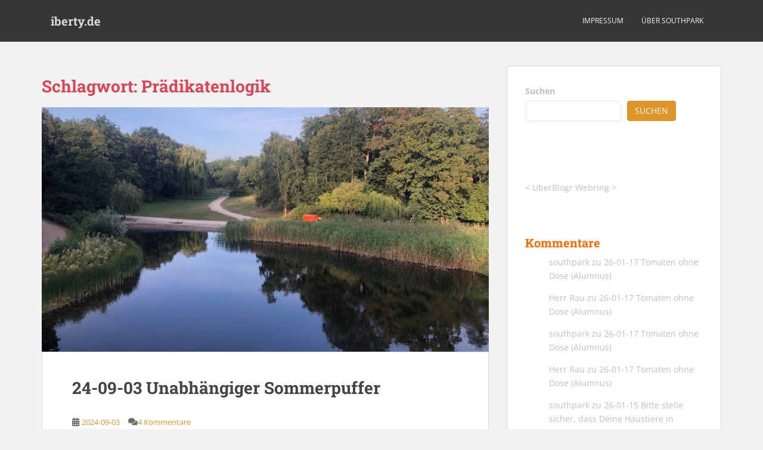

--- FILE ---
content_type: text/html; charset=UTF-8
request_url: https://iberty.de/tag/praedikatenlogik/
body_size: 13142
content:
<!doctype html>
<!--[if !IE]>
<html class="no-js non-ie" lang="de"> <![endif]-->
<!--[if IE 7 ]>
<html class="no-js ie7" lang="de"> <![endif]-->
<!--[if IE 8 ]>
<html class="no-js ie8" lang="de"> <![endif]-->
<!--[if IE 9 ]>
<html class="no-js ie9" lang="de"> <![endif]-->
<!--[if gt IE 9]><!-->
<html class="no-js" lang="de"> <!--<![endif]-->
<head>
<meta charset="UTF-8">
<meta name="viewport" content="width=device-width, initial-scale=1">
<meta name="theme-color" content="">
<link rel="profile" href="http://gmpg.org/xfn/11">

<title>Prädikatenlogik &#8211; iberty.de</title>
<meta name='robots' content='max-image-preview:large' />

<link rel="alternate" type="application/rss+xml" title="iberty.de &raquo; Feed" href="https://iberty.de/feed/" />
<link rel="alternate" type="application/rss+xml" title="iberty.de &raquo; Kommentar-Feed" href="https://iberty.de/comments/feed/" />
<link rel="alternate" type="application/rss+xml" title="iberty.de &raquo; Prädikatenlogik Schlagwort-Feed" href="https://iberty.de/tag/praedikatenlogik/feed/" />
<style id='wp-img-auto-sizes-contain-inline-css' type='text/css'>
img:is([sizes=auto i],[sizes^="auto," i]){contain-intrinsic-size:3000px 1500px}
/*# sourceURL=wp-img-auto-sizes-contain-inline-css */
</style>
<link rel='stylesheet' id='wp-quicklatex-format-css' href='https://iberty.de/wp-content/plugins/wp-quicklatex/css/quicklatex-format.css?ver=6.9' type='text/css' media='all' />
<style id='wp-block-library-inline-css' type='text/css'>
:root{--wp-block-synced-color:#7a00df;--wp-block-synced-color--rgb:122,0,223;--wp-bound-block-color:var(--wp-block-synced-color);--wp-editor-canvas-background:#ddd;--wp-admin-theme-color:#007cba;--wp-admin-theme-color--rgb:0,124,186;--wp-admin-theme-color-darker-10:#006ba1;--wp-admin-theme-color-darker-10--rgb:0,107,160.5;--wp-admin-theme-color-darker-20:#005a87;--wp-admin-theme-color-darker-20--rgb:0,90,135;--wp-admin-border-width-focus:2px}@media (min-resolution:192dpi){:root{--wp-admin-border-width-focus:1.5px}}.wp-element-button{cursor:pointer}:root .has-very-light-gray-background-color{background-color:#eee}:root .has-very-dark-gray-background-color{background-color:#313131}:root .has-very-light-gray-color{color:#eee}:root .has-very-dark-gray-color{color:#313131}:root .has-vivid-green-cyan-to-vivid-cyan-blue-gradient-background{background:linear-gradient(135deg,#00d084,#0693e3)}:root .has-purple-crush-gradient-background{background:linear-gradient(135deg,#34e2e4,#4721fb 50%,#ab1dfe)}:root .has-hazy-dawn-gradient-background{background:linear-gradient(135deg,#faaca8,#dad0ec)}:root .has-subdued-olive-gradient-background{background:linear-gradient(135deg,#fafae1,#67a671)}:root .has-atomic-cream-gradient-background{background:linear-gradient(135deg,#fdd79a,#004a59)}:root .has-nightshade-gradient-background{background:linear-gradient(135deg,#330968,#31cdcf)}:root .has-midnight-gradient-background{background:linear-gradient(135deg,#020381,#2874fc)}:root{--wp--preset--font-size--normal:16px;--wp--preset--font-size--huge:42px}.has-regular-font-size{font-size:1em}.has-larger-font-size{font-size:2.625em}.has-normal-font-size{font-size:var(--wp--preset--font-size--normal)}.has-huge-font-size{font-size:var(--wp--preset--font-size--huge)}.has-text-align-center{text-align:center}.has-text-align-left{text-align:left}.has-text-align-right{text-align:right}.has-fit-text{white-space:nowrap!important}#end-resizable-editor-section{display:none}.aligncenter{clear:both}.items-justified-left{justify-content:flex-start}.items-justified-center{justify-content:center}.items-justified-right{justify-content:flex-end}.items-justified-space-between{justify-content:space-between}.screen-reader-text{border:0;clip-path:inset(50%);height:1px;margin:-1px;overflow:hidden;padding:0;position:absolute;width:1px;word-wrap:normal!important}.screen-reader-text:focus{background-color:#ddd;clip-path:none;color:#444;display:block;font-size:1em;height:auto;left:5px;line-height:normal;padding:15px 23px 14px;text-decoration:none;top:5px;width:auto;z-index:100000}html :where(.has-border-color){border-style:solid}html :where([style*=border-top-color]){border-top-style:solid}html :where([style*=border-right-color]){border-right-style:solid}html :where([style*=border-bottom-color]){border-bottom-style:solid}html :where([style*=border-left-color]){border-left-style:solid}html :where([style*=border-width]){border-style:solid}html :where([style*=border-top-width]){border-top-style:solid}html :where([style*=border-right-width]){border-right-style:solid}html :where([style*=border-bottom-width]){border-bottom-style:solid}html :where([style*=border-left-width]){border-left-style:solid}html :where(img[class*=wp-image-]){height:auto;max-width:100%}:where(figure){margin:0 0 1em}html :where(.is-position-sticky){--wp-admin--admin-bar--position-offset:var(--wp-admin--admin-bar--height,0px)}@media screen and (max-width:600px){html :where(.is-position-sticky){--wp-admin--admin-bar--position-offset:0px}}

/*# sourceURL=wp-block-library-inline-css */
</style><style id='wp-block-archives-inline-css' type='text/css'>
.wp-block-archives{box-sizing:border-box}.wp-block-archives-dropdown label{display:block}
/*# sourceURL=https://iberty.de/wp-includes/blocks/archives/style.min.css */
</style>
<style id='wp-block-heading-inline-css' type='text/css'>
h1:where(.wp-block-heading).has-background,h2:where(.wp-block-heading).has-background,h3:where(.wp-block-heading).has-background,h4:where(.wp-block-heading).has-background,h5:where(.wp-block-heading).has-background,h6:where(.wp-block-heading).has-background{padding:1.25em 2.375em}h1.has-text-align-left[style*=writing-mode]:where([style*=vertical-lr]),h1.has-text-align-right[style*=writing-mode]:where([style*=vertical-rl]),h2.has-text-align-left[style*=writing-mode]:where([style*=vertical-lr]),h2.has-text-align-right[style*=writing-mode]:where([style*=vertical-rl]),h3.has-text-align-left[style*=writing-mode]:where([style*=vertical-lr]),h3.has-text-align-right[style*=writing-mode]:where([style*=vertical-rl]),h4.has-text-align-left[style*=writing-mode]:where([style*=vertical-lr]),h4.has-text-align-right[style*=writing-mode]:where([style*=vertical-rl]),h5.has-text-align-left[style*=writing-mode]:where([style*=vertical-lr]),h5.has-text-align-right[style*=writing-mode]:where([style*=vertical-rl]),h6.has-text-align-left[style*=writing-mode]:where([style*=vertical-lr]),h6.has-text-align-right[style*=writing-mode]:where([style*=vertical-rl]){rotate:180deg}
/*# sourceURL=https://iberty.de/wp-includes/blocks/heading/style.min.css */
</style>
<style id='wp-block-latest-comments-inline-css' type='text/css'>
ol.wp-block-latest-comments{box-sizing:border-box;margin-left:0}:where(.wp-block-latest-comments:not([style*=line-height] .wp-block-latest-comments__comment)){line-height:1.1}:where(.wp-block-latest-comments:not([style*=line-height] .wp-block-latest-comments__comment-excerpt p)){line-height:1.8}.has-dates :where(.wp-block-latest-comments:not([style*=line-height])),.has-excerpts :where(.wp-block-latest-comments:not([style*=line-height])){line-height:1.5}.wp-block-latest-comments .wp-block-latest-comments{padding-left:0}.wp-block-latest-comments__comment{list-style:none;margin-bottom:1em}.has-avatars .wp-block-latest-comments__comment{list-style:none;min-height:2.25em}.has-avatars .wp-block-latest-comments__comment .wp-block-latest-comments__comment-excerpt,.has-avatars .wp-block-latest-comments__comment .wp-block-latest-comments__comment-meta{margin-left:3.25em}.wp-block-latest-comments__comment-excerpt p{font-size:.875em;margin:.36em 0 1.4em}.wp-block-latest-comments__comment-date{display:block;font-size:.75em}.wp-block-latest-comments .avatar,.wp-block-latest-comments__comment-avatar{border-radius:1.5em;display:block;float:left;height:2.5em;margin-right:.75em;width:2.5em}.wp-block-latest-comments[class*=-font-size] a,.wp-block-latest-comments[style*=font-size] a{font-size:inherit}
/*# sourceURL=https://iberty.de/wp-includes/blocks/latest-comments/style.min.css */
</style>
<style id='wp-block-search-inline-css' type='text/css'>
.wp-block-search__button{margin-left:10px;word-break:normal}.wp-block-search__button.has-icon{line-height:0}.wp-block-search__button svg{height:1.25em;min-height:24px;min-width:24px;width:1.25em;fill:currentColor;vertical-align:text-bottom}:where(.wp-block-search__button){border:1px solid #ccc;padding:6px 10px}.wp-block-search__inside-wrapper{display:flex;flex:auto;flex-wrap:nowrap;max-width:100%}.wp-block-search__label{width:100%}.wp-block-search.wp-block-search__button-only .wp-block-search__button{box-sizing:border-box;display:flex;flex-shrink:0;justify-content:center;margin-left:0;max-width:100%}.wp-block-search.wp-block-search__button-only .wp-block-search__inside-wrapper{min-width:0!important;transition-property:width}.wp-block-search.wp-block-search__button-only .wp-block-search__input{flex-basis:100%;transition-duration:.3s}.wp-block-search.wp-block-search__button-only.wp-block-search__searchfield-hidden,.wp-block-search.wp-block-search__button-only.wp-block-search__searchfield-hidden .wp-block-search__inside-wrapper{overflow:hidden}.wp-block-search.wp-block-search__button-only.wp-block-search__searchfield-hidden .wp-block-search__input{border-left-width:0!important;border-right-width:0!important;flex-basis:0;flex-grow:0;margin:0;min-width:0!important;padding-left:0!important;padding-right:0!important;width:0!important}:where(.wp-block-search__input){appearance:none;border:1px solid #949494;flex-grow:1;font-family:inherit;font-size:inherit;font-style:inherit;font-weight:inherit;letter-spacing:inherit;line-height:inherit;margin-left:0;margin-right:0;min-width:3rem;padding:8px;text-decoration:unset!important;text-transform:inherit}:where(.wp-block-search__button-inside .wp-block-search__inside-wrapper){background-color:#fff;border:1px solid #949494;box-sizing:border-box;padding:4px}:where(.wp-block-search__button-inside .wp-block-search__inside-wrapper) .wp-block-search__input{border:none;border-radius:0;padding:0 4px}:where(.wp-block-search__button-inside .wp-block-search__inside-wrapper) .wp-block-search__input:focus{outline:none}:where(.wp-block-search__button-inside .wp-block-search__inside-wrapper) :where(.wp-block-search__button){padding:4px 8px}.wp-block-search.aligncenter .wp-block-search__inside-wrapper{margin:auto}.wp-block[data-align=right] .wp-block-search.wp-block-search__button-only .wp-block-search__inside-wrapper{float:right}
/*# sourceURL=https://iberty.de/wp-includes/blocks/search/style.min.css */
</style>
<style id='wp-block-tag-cloud-inline-css' type='text/css'>
.wp-block-tag-cloud{box-sizing:border-box}.wp-block-tag-cloud.aligncenter{justify-content:center;text-align:center}.wp-block-tag-cloud a{display:inline-block;margin-right:5px}.wp-block-tag-cloud span{display:inline-block;margin-left:5px;text-decoration:none}:root :where(.wp-block-tag-cloud.is-style-outline){display:flex;flex-wrap:wrap;gap:1ch}:root :where(.wp-block-tag-cloud.is-style-outline a){border:1px solid;font-size:unset!important;margin-right:0;padding:1ch 2ch;text-decoration:none!important}
/*# sourceURL=https://iberty.de/wp-includes/blocks/tag-cloud/style.min.css */
</style>
<style id='wp-block-group-inline-css' type='text/css'>
.wp-block-group{box-sizing:border-box}:where(.wp-block-group.wp-block-group-is-layout-constrained){position:relative}
/*# sourceURL=https://iberty.de/wp-includes/blocks/group/style.min.css */
</style>
<style id='wp-block-paragraph-inline-css' type='text/css'>
.is-small-text{font-size:.875em}.is-regular-text{font-size:1em}.is-large-text{font-size:2.25em}.is-larger-text{font-size:3em}.has-drop-cap:not(:focus):first-letter{float:left;font-size:8.4em;font-style:normal;font-weight:100;line-height:.68;margin:.05em .1em 0 0;text-transform:uppercase}body.rtl .has-drop-cap:not(:focus):first-letter{float:none;margin-left:.1em}p.has-drop-cap.has-background{overflow:hidden}:root :where(p.has-background){padding:1.25em 2.375em}:where(p.has-text-color:not(.has-link-color)) a{color:inherit}p.has-text-align-left[style*="writing-mode:vertical-lr"],p.has-text-align-right[style*="writing-mode:vertical-rl"]{rotate:180deg}
/*# sourceURL=https://iberty.de/wp-includes/blocks/paragraph/style.min.css */
</style>
<style id='wp-block-quote-inline-css' type='text/css'>
.wp-block-quote{box-sizing:border-box;overflow-wrap:break-word}.wp-block-quote.is-large:where(:not(.is-style-plain)),.wp-block-quote.is-style-large:where(:not(.is-style-plain)){margin-bottom:1em;padding:0 1em}.wp-block-quote.is-large:where(:not(.is-style-plain)) p,.wp-block-quote.is-style-large:where(:not(.is-style-plain)) p{font-size:1.5em;font-style:italic;line-height:1.6}.wp-block-quote.is-large:where(:not(.is-style-plain)) cite,.wp-block-quote.is-large:where(:not(.is-style-plain)) footer,.wp-block-quote.is-style-large:where(:not(.is-style-plain)) cite,.wp-block-quote.is-style-large:where(:not(.is-style-plain)) footer{font-size:1.125em;text-align:right}.wp-block-quote>cite{display:block}
/*# sourceURL=https://iberty.de/wp-includes/blocks/quote/style.min.css */
</style>
<style id='global-styles-inline-css' type='text/css'>
:root{--wp--preset--aspect-ratio--square: 1;--wp--preset--aspect-ratio--4-3: 4/3;--wp--preset--aspect-ratio--3-4: 3/4;--wp--preset--aspect-ratio--3-2: 3/2;--wp--preset--aspect-ratio--2-3: 2/3;--wp--preset--aspect-ratio--16-9: 16/9;--wp--preset--aspect-ratio--9-16: 9/16;--wp--preset--color--black: #000000;--wp--preset--color--cyan-bluish-gray: #abb8c3;--wp--preset--color--white: #ffffff;--wp--preset--color--pale-pink: #f78da7;--wp--preset--color--vivid-red: #cf2e2e;--wp--preset--color--luminous-vivid-orange: #ff6900;--wp--preset--color--luminous-vivid-amber: #fcb900;--wp--preset--color--light-green-cyan: #7bdcb5;--wp--preset--color--vivid-green-cyan: #00d084;--wp--preset--color--pale-cyan-blue: #8ed1fc;--wp--preset--color--vivid-cyan-blue: #0693e3;--wp--preset--color--vivid-purple: #9b51e0;--wp--preset--gradient--vivid-cyan-blue-to-vivid-purple: linear-gradient(135deg,rgb(6,147,227) 0%,rgb(155,81,224) 100%);--wp--preset--gradient--light-green-cyan-to-vivid-green-cyan: linear-gradient(135deg,rgb(122,220,180) 0%,rgb(0,208,130) 100%);--wp--preset--gradient--luminous-vivid-amber-to-luminous-vivid-orange: linear-gradient(135deg,rgb(252,185,0) 0%,rgb(255,105,0) 100%);--wp--preset--gradient--luminous-vivid-orange-to-vivid-red: linear-gradient(135deg,rgb(255,105,0) 0%,rgb(207,46,46) 100%);--wp--preset--gradient--very-light-gray-to-cyan-bluish-gray: linear-gradient(135deg,rgb(238,238,238) 0%,rgb(169,184,195) 100%);--wp--preset--gradient--cool-to-warm-spectrum: linear-gradient(135deg,rgb(74,234,220) 0%,rgb(151,120,209) 20%,rgb(207,42,186) 40%,rgb(238,44,130) 60%,rgb(251,105,98) 80%,rgb(254,248,76) 100%);--wp--preset--gradient--blush-light-purple: linear-gradient(135deg,rgb(255,206,236) 0%,rgb(152,150,240) 100%);--wp--preset--gradient--blush-bordeaux: linear-gradient(135deg,rgb(254,205,165) 0%,rgb(254,45,45) 50%,rgb(107,0,62) 100%);--wp--preset--gradient--luminous-dusk: linear-gradient(135deg,rgb(255,203,112) 0%,rgb(199,81,192) 50%,rgb(65,88,208) 100%);--wp--preset--gradient--pale-ocean: linear-gradient(135deg,rgb(255,245,203) 0%,rgb(182,227,212) 50%,rgb(51,167,181) 100%);--wp--preset--gradient--electric-grass: linear-gradient(135deg,rgb(202,248,128) 0%,rgb(113,206,126) 100%);--wp--preset--gradient--midnight: linear-gradient(135deg,rgb(2,3,129) 0%,rgb(40,116,252) 100%);--wp--preset--font-size--small: 13px;--wp--preset--font-size--medium: 20px;--wp--preset--font-size--large: 36px;--wp--preset--font-size--x-large: 42px;--wp--preset--spacing--20: 0.44rem;--wp--preset--spacing--30: 0.67rem;--wp--preset--spacing--40: 1rem;--wp--preset--spacing--50: 1.5rem;--wp--preset--spacing--60: 2.25rem;--wp--preset--spacing--70: 3.38rem;--wp--preset--spacing--80: 5.06rem;--wp--preset--shadow--natural: 6px 6px 9px rgba(0, 0, 0, 0.2);--wp--preset--shadow--deep: 12px 12px 50px rgba(0, 0, 0, 0.4);--wp--preset--shadow--sharp: 6px 6px 0px rgba(0, 0, 0, 0.2);--wp--preset--shadow--outlined: 6px 6px 0px -3px rgb(255, 255, 255), 6px 6px rgb(0, 0, 0);--wp--preset--shadow--crisp: 6px 6px 0px rgb(0, 0, 0);}:where(.is-layout-flex){gap: 0.5em;}:where(.is-layout-grid){gap: 0.5em;}body .is-layout-flex{display: flex;}.is-layout-flex{flex-wrap: wrap;align-items: center;}.is-layout-flex > :is(*, div){margin: 0;}body .is-layout-grid{display: grid;}.is-layout-grid > :is(*, div){margin: 0;}:where(.wp-block-columns.is-layout-flex){gap: 2em;}:where(.wp-block-columns.is-layout-grid){gap: 2em;}:where(.wp-block-post-template.is-layout-flex){gap: 1.25em;}:where(.wp-block-post-template.is-layout-grid){gap: 1.25em;}.has-black-color{color: var(--wp--preset--color--black) !important;}.has-cyan-bluish-gray-color{color: var(--wp--preset--color--cyan-bluish-gray) !important;}.has-white-color{color: var(--wp--preset--color--white) !important;}.has-pale-pink-color{color: var(--wp--preset--color--pale-pink) !important;}.has-vivid-red-color{color: var(--wp--preset--color--vivid-red) !important;}.has-luminous-vivid-orange-color{color: var(--wp--preset--color--luminous-vivid-orange) !important;}.has-luminous-vivid-amber-color{color: var(--wp--preset--color--luminous-vivid-amber) !important;}.has-light-green-cyan-color{color: var(--wp--preset--color--light-green-cyan) !important;}.has-vivid-green-cyan-color{color: var(--wp--preset--color--vivid-green-cyan) !important;}.has-pale-cyan-blue-color{color: var(--wp--preset--color--pale-cyan-blue) !important;}.has-vivid-cyan-blue-color{color: var(--wp--preset--color--vivid-cyan-blue) !important;}.has-vivid-purple-color{color: var(--wp--preset--color--vivid-purple) !important;}.has-black-background-color{background-color: var(--wp--preset--color--black) !important;}.has-cyan-bluish-gray-background-color{background-color: var(--wp--preset--color--cyan-bluish-gray) !important;}.has-white-background-color{background-color: var(--wp--preset--color--white) !important;}.has-pale-pink-background-color{background-color: var(--wp--preset--color--pale-pink) !important;}.has-vivid-red-background-color{background-color: var(--wp--preset--color--vivid-red) !important;}.has-luminous-vivid-orange-background-color{background-color: var(--wp--preset--color--luminous-vivid-orange) !important;}.has-luminous-vivid-amber-background-color{background-color: var(--wp--preset--color--luminous-vivid-amber) !important;}.has-light-green-cyan-background-color{background-color: var(--wp--preset--color--light-green-cyan) !important;}.has-vivid-green-cyan-background-color{background-color: var(--wp--preset--color--vivid-green-cyan) !important;}.has-pale-cyan-blue-background-color{background-color: var(--wp--preset--color--pale-cyan-blue) !important;}.has-vivid-cyan-blue-background-color{background-color: var(--wp--preset--color--vivid-cyan-blue) !important;}.has-vivid-purple-background-color{background-color: var(--wp--preset--color--vivid-purple) !important;}.has-black-border-color{border-color: var(--wp--preset--color--black) !important;}.has-cyan-bluish-gray-border-color{border-color: var(--wp--preset--color--cyan-bluish-gray) !important;}.has-white-border-color{border-color: var(--wp--preset--color--white) !important;}.has-pale-pink-border-color{border-color: var(--wp--preset--color--pale-pink) !important;}.has-vivid-red-border-color{border-color: var(--wp--preset--color--vivid-red) !important;}.has-luminous-vivid-orange-border-color{border-color: var(--wp--preset--color--luminous-vivid-orange) !important;}.has-luminous-vivid-amber-border-color{border-color: var(--wp--preset--color--luminous-vivid-amber) !important;}.has-light-green-cyan-border-color{border-color: var(--wp--preset--color--light-green-cyan) !important;}.has-vivid-green-cyan-border-color{border-color: var(--wp--preset--color--vivid-green-cyan) !important;}.has-pale-cyan-blue-border-color{border-color: var(--wp--preset--color--pale-cyan-blue) !important;}.has-vivid-cyan-blue-border-color{border-color: var(--wp--preset--color--vivid-cyan-blue) !important;}.has-vivid-purple-border-color{border-color: var(--wp--preset--color--vivid-purple) !important;}.has-vivid-cyan-blue-to-vivid-purple-gradient-background{background: var(--wp--preset--gradient--vivid-cyan-blue-to-vivid-purple) !important;}.has-light-green-cyan-to-vivid-green-cyan-gradient-background{background: var(--wp--preset--gradient--light-green-cyan-to-vivid-green-cyan) !important;}.has-luminous-vivid-amber-to-luminous-vivid-orange-gradient-background{background: var(--wp--preset--gradient--luminous-vivid-amber-to-luminous-vivid-orange) !important;}.has-luminous-vivid-orange-to-vivid-red-gradient-background{background: var(--wp--preset--gradient--luminous-vivid-orange-to-vivid-red) !important;}.has-very-light-gray-to-cyan-bluish-gray-gradient-background{background: var(--wp--preset--gradient--very-light-gray-to-cyan-bluish-gray) !important;}.has-cool-to-warm-spectrum-gradient-background{background: var(--wp--preset--gradient--cool-to-warm-spectrum) !important;}.has-blush-light-purple-gradient-background{background: var(--wp--preset--gradient--blush-light-purple) !important;}.has-blush-bordeaux-gradient-background{background: var(--wp--preset--gradient--blush-bordeaux) !important;}.has-luminous-dusk-gradient-background{background: var(--wp--preset--gradient--luminous-dusk) !important;}.has-pale-ocean-gradient-background{background: var(--wp--preset--gradient--pale-ocean) !important;}.has-electric-grass-gradient-background{background: var(--wp--preset--gradient--electric-grass) !important;}.has-midnight-gradient-background{background: var(--wp--preset--gradient--midnight) !important;}.has-small-font-size{font-size: var(--wp--preset--font-size--small) !important;}.has-medium-font-size{font-size: var(--wp--preset--font-size--medium) !important;}.has-large-font-size{font-size: var(--wp--preset--font-size--large) !important;}.has-x-large-font-size{font-size: var(--wp--preset--font-size--x-large) !important;}
/*# sourceURL=global-styles-inline-css */
</style>

<style id='classic-theme-styles-inline-css' type='text/css'>
/*! This file is auto-generated */
.wp-block-button__link{color:#fff;background-color:#32373c;border-radius:9999px;box-shadow:none;text-decoration:none;padding:calc(.667em + 2px) calc(1.333em + 2px);font-size:1.125em}.wp-block-file__button{background:#32373c;color:#fff;text-decoration:none}
/*# sourceURL=/wp-includes/css/classic-themes.min.css */
</style>
<link rel='stylesheet' id='wpa-css-css' href='https://iberty.de/wp-content/plugins/honeypot/includes/css/wpa.css?ver=2.3.04' type='text/css' media='all' />
<link rel='stylesheet' id='sparkling-bootstrap-css' href='https://iberty.de/wp-content/themes/sparkling/assets/css/bootstrap.min.css?ver=6.9' type='text/css' media='all' />
<link rel='stylesheet' id='sparkling-icons-css' href='https://iberty.de/wp-content/themes/sparkling/assets/css/fontawesome-all.min.css?ver=5.1.1.' type='text/css' media='all' />
<link rel='stylesheet' id='sparkling-fonts-css' href='//iberty.de/wp-content/uploads/omgf/sparkling-fonts/sparkling-fonts.css?ver=1705954140' type='text/css' media='all' />
<link rel='stylesheet' id='sparkling-style-css' href='https://iberty.de/wp-content/themes/sparkling/style.css?ver=2.4.2' type='text/css' media='all' />
<script type="text/javascript" src="https://iberty.de/wp-includes/js/jquery/jquery.min.js?ver=3.7.1" id="jquery-core-js"></script>
<script type="text/javascript" src="https://iberty.de/wp-includes/js/jquery/jquery-migrate.min.js?ver=3.4.1" id="jquery-migrate-js"></script>
<script type="text/javascript" src="https://iberty.de/wp-content/themes/sparkling/assets/js/vendor/bootstrap.min.js?ver=6.9" id="sparkling-bootstrapjs-js"></script>
<script type="text/javascript" src="https://iberty.de/wp-content/themes/sparkling/assets/js/functions.js?ver=20180503" id="sparkling-functions-js"></script>
<script type="text/javascript" src="https://iberty.de/wp-content/plugins/wp-quicklatex/js/wp-quicklatex-frontend.js?ver=1.0" id="wp-quicklatex-frontend-js"></script>
<link rel="https://api.w.org/" href="https://iberty.de/wp-json/" /><link rel="alternate" title="JSON" type="application/json" href="https://iberty.de/wp-json/wp/v2/tags/1688" /><link rel="EditURI" type="application/rsd+xml" title="RSD" href="https://iberty.de/xmlrpc.php?rsd" />
<meta name="generator" content="WordPress 6.9" />
<style type="text/css">a, #infinite-handle span, #secondary .widget .post-content a, .entry-meta a {color:#dd9527}.btn-default, .label-default, .flex-caption h2, .btn.btn-default.read-more,button,
              .navigation .wp-pagenavi-pagination span.current,.navigation .wp-pagenavi-pagination a:hover,
              .woocommerce a.button, .woocommerce button.button,
              .woocommerce input.button, .woocommerce #respond input#submit.alt,
              .woocommerce a.button, .woocommerce button.button,
              .woocommerce a.button.alt, .woocommerce button.button.alt, .woocommerce input.button.alt { background-color: #dd9527; border-color: #dd9527;}.site-main [class*="navigation"] a, .more-link, .pagination>li>a, .pagination>li>span, .cfa-button { color: #dd9527}.cfa-button {border-color: #dd9527;}.cfa-text { color: #e5b547;}.cfa-button {border-color: #dd9527; color: #dd9527;}.navbar-default .navbar-nav > li:hover > a, .navbar-default .navbar-nav > li:focus-within > a, .navbar-nav > li:hover > .caret, .navbar-nav > li:focus-within > .caret, .navbar-default .navbar-nav.sparkling-mobile-menu > li.open > a, .navbar-default .navbar-nav.sparkling-mobile-menu > li.open > .caret, .navbar-default .navbar-nav > li:hover, .navbar-default .navbar-nav > li:focus-within, .navbar-default .navbar-nav > .active > a, .navbar-default .navbar-nav > .active > .caret, .navbar-default .navbar-nav > .active > a:hover, .navbar-default .navbar-nav > .active > a:focus, .navbar-default .navbar-nav > li > a:hover, .navbar-default .navbar-nav > li > a:focus, .navbar-default .navbar-nav > .open > a, .navbar-default .navbar-nav > .open > a:hover, .navbar-default .navbar-nav > .open > a:focus {color: #dd9527;}@media (max-width: 767px){ .navbar-default .navbar-nav > li.open > a, .navbar-default .navbar-nav > li.open > .caret { color: #dd9527 !important; } }.dropdown-menu {background-color: #dd9527;}.navbar-default .navbar-nav .dropdown-menu > li:hover, .navbar-default .navbar-nav .dropdown-menu > li:focus-within, .dropdown-menu > .active {background-color: #dd9527;}@media (max-width: 767px) {.navbar-default .navbar-nav .dropdown-menu > li:hover, .navbar-default .navbar-nav .dropdown-menu > li:focus, .dropdown-menu > .active {background: transparent;} }</style>		<style type="text/css">
				.navbar > .container .navbar-brand {
			color: #dadada;
		}
		</style>
	<link rel="icon" href="https://iberty.de/wp-content/uploads/2025/09/cropped-Linear_RGB_color_wheel-32x32.png" sizes="32x32" />
<link rel="icon" href="https://iberty.de/wp-content/uploads/2025/09/cropped-Linear_RGB_color_wheel-192x192.png" sizes="192x192" />
<link rel="apple-touch-icon" href="https://iberty.de/wp-content/uploads/2025/09/cropped-Linear_RGB_color_wheel-180x180.png" />
<meta name="msapplication-TileImage" content="https://iberty.de/wp-content/uploads/2025/09/cropped-Linear_RGB_color_wheel-270x270.png" />

</head>

<body class="archive tag tag-praedikatenlogik tag-1688 wp-theme-sparkling">
	<a class="sr-only sr-only-focusable" href="#content">Skip to main content</a>
<div id="page" class="hfeed site">

	<header id="masthead" class="site-header" role="banner">
		<nav class="navbar navbar-default
		" role="navigation">
			<div class="container">
				<div class="row">
					<div class="site-navigation-inner col-sm-12">
						<div class="navbar-header">


														<div id="logo">
															<p class="site-name">																		<a class="navbar-brand" href="https://iberty.de/" title="iberty.de" rel="home">iberty.de</a>
																</p>																													</div><!-- end of #logo -->

							<button type="button" class="btn navbar-toggle" data-toggle="collapse" data-target=".navbar-ex1-collapse">
								<span class="sr-only">Toggle navigation</span>
								<span class="icon-bar"></span>
								<span class="icon-bar"></span>
								<span class="icon-bar"></span>
							</button>
						</div>



						<div class="collapse navbar-collapse navbar-ex1-collapse"><ul id="menu-eins" class="nav navbar-nav"><li id="menu-item-15" class="menu-item menu-item-type-post_type menu-item-object-page menu-item-privacy-policy menu-item-15"><a href="https://iberty.de/privacy-policy/">Impressum</a></li>
<li id="menu-item-23" class="menu-item menu-item-type-post_type menu-item-object-page menu-item-23"><a href="https://iberty.de/ueber-mich/">über southpark</a></li>
</ul></div>


					</div>
				</div>
			</div>
		</nav><!-- .site-navigation -->
	</header><!-- #masthead -->

	<div id="content" class="site-content">

		<div class="top-section">
								</div>

		<div class="container main-content-area">
						<div class="row side-pull-left">
				<div class="main-content-inner col-sm-12 col-md-8">

	 <div id="primary" class="content-area">
		 <main id="main" class="site-main" role="main">

			
				<header class="page-header">
					<h1 class="page-title">Schlagwort: <span>Prädikatenlogik</span></h1>				</header><!-- .page-header -->

				
<article id="post-3919" class="post-3919 post type-post status-publish format-standard has-post-thumbnail hentry category-alltag tag-admiral tag-apfel tag-columbiabad tag-dein-spaeti tag-fernuni tag-geburtstagsfeier tag-holzcreme tag-insulanerbad tag-klausur tag-lachgas tag-mathematische-grundlagen tag-mir-doener tag-planen-mit-mathematischen-modellen tag-praedikatenlogik tag-radfahren tag-schwitzen-im-park">
	<div class="blog-item-wrap">
				<a href="https://iberty.de/24-09-03-unabhaengiger-sommerpuffer/53/" title="24-09-03 Unabhängiger Sommerpuffer" >
				<img width="750" height="410" src="https://iberty.de/wp-content/uploads/2024/09/wechsel2-750x410.jpg" class="single-featured wp-post-image" alt="" decoding="async" fetchpriority="high" srcset="https://iberty.de/wp-content/uploads/2024/09/wechsel2-750x410.jpg 750w, https://iberty.de/wp-content/uploads/2024/09/wechsel2-1140x624.jpg 1140w" sizes="(max-width: 750px) 100vw, 750px" />			</a>
		<div class="post-inner-content">
			<header class="entry-header page-header">

				<h2 class="entry-title"><a href="https://iberty.de/24-09-03-unabhaengiger-sommerpuffer/53/" rel="bookmark">24-09-03 Unabhängiger Sommerpuffer</a></h2>

								<div class="entry-meta">
					<span class="posted-on"><i class="fa fa-calendar-alt"></i> <a href="https://iberty.de/24-09-03-unabhaengiger-sommerpuffer/53/" rel="bookmark"><time class="entry-date published" datetime="2024-09-03T19:25:53+01:00">2024-09-03</time><time class="updated" datetime="2024-09-03T19:25:54+01:00">2024-09-03</time></a></span><span class="byline"> <i class="fa fa-user"></i> <span class="author vcard"><a class="url fn n" href="https://iberty.de/author/admin/">southpark</a></span></span>				<span class="comments-link"><i class="fa fa-comments"></i><a href="https://iberty.de/24-09-03-unabhaengiger-sommerpuffer/53/#comments">4 Kommentare</a></span>
				
				
				</div><!-- .entry-meta -->
							</header><!-- .entry-header -->

						<div class="entry-content">

				<p>Kohlweißlinge prügelten sich um den besten Platz an der Katzenminze. Wir fragten uns: Wo kommen all&#8216; die Admirale her? Antwort: Aus Südwestdeutschland. Die Bank ist fertig gecremt. Wunderbarerweise schafften wir es, uns weder auf die frisch gecremte Bank zu setzen, noch dort etwas abzustellen. Die komplette Apfelernte von zwei Bäumen beträgt dieses Jahr sieben Äpfel [&hellip;]</p>
					<p><a class="btn btn-default read-more" href="https://iberty.de/24-09-03-unabhaengiger-sommerpuffer/53/" title="24-09-03 Unabhängiger Sommerpuffer">Weiterlesen</a></p>
				
							</div><!-- .entry-content -->
					</div>
	</div>
</article><!-- #post-## -->

<article id="post-3908" class="post-3908 post type-post status-publish format-standard has-post-thumbnail hentry category-alltag tag-airfryer tag-brettspiele tag-buch tag-buesum tag-fernuni tag-haie tag-insulanerbad tag-klausur tag-la-push tag-magic tag-mathe tag-mathematische-grundlagen tag-nixon-base-tide tag-polarstern tag-praedikatenlogik tag-riesenkuerbis tag-spam tag-sparda tag-surfem tag-tiden tag-uhr tag-wikipedia tag-wilmersdorf">
	<div class="blog-item-wrap">
				<a href="https://iberty.de/24-08-31-vom-t-ueber-abc-zu/28/" title="24-08-31 Vom T über a,b,c zu ()()()" >
				<img width="750" height="410" src="https://iberty.de/wp-content/uploads/2024/08/tacd-750x410.jpg" class="single-featured wp-post-image" alt="" decoding="async" />			</a>
		<div class="post-inner-content">
			<header class="entry-header page-header">

				<h2 class="entry-title"><a href="https://iberty.de/24-08-31-vom-t-ueber-abc-zu/28/" rel="bookmark">24-08-31 Vom T über a,b,c zu ()()()</a></h2>

								<div class="entry-meta">
					<span class="posted-on"><i class="fa fa-calendar-alt"></i> <a href="https://iberty.de/24-08-31-vom-t-ueber-abc-zu/28/" rel="bookmark"><time class="entry-date published" datetime="2024-08-31T19:53:28+01:00">2024-08-31</time><time class="updated" datetime="2024-08-31T20:04:44+01:00">2024-08-31</time></a></span><span class="byline"> <i class="fa fa-user"></i> <span class="author vcard"><a class="url fn n" href="https://iberty.de/author/admin/">southpark</a></span></span>
				
				</div><!-- .entry-meta -->
							</header><!-- .entry-header -->

						<div class="entry-content">

				<p>Der Kaptain wirbelte Parmesan. In St. Ursanne wurde eine mooh gesichtet. Madame liest Platon und Dewey. Ich bekomme eine Mail in der jemand fragt, ob mich noch an die Quellen erinnern kann, auf deren Basis ich 2004 einen Wikipedia-Artikel zum Nahost-Konflikt erweiterte. Örks, nein, eher nicht. Ich hätte schwören können, dass ich Nahost in Wikipedia [&hellip;]</p>
					<p><a class="btn btn-default read-more" href="https://iberty.de/24-08-31-vom-t-ueber-abc-zu/28/" title="24-08-31 Vom T über a,b,c zu ()()()">Weiterlesen</a></p>
				
							</div><!-- .entry-content -->
					</div>
	</div>
</article><!-- #post-## -->

<article id="post-2598" class="post-2598 post type-post status-publish format-standard has-post-thumbnail hentry category-alltag tag-alphaville tag-babelsberger-filmorchester tag-barbecue tag-berlin tag-fernuni tag-fraesenrennen tag-friedrichshain tag-homomorphismenraum tag-klausur tag-konzert tag-lego tag-lego-technic tag-marian-gold tag-mathe tag-mercedes-benz-platz tag-praedikatenlogik tag-quora tag-sing-meinen-song tag-tony-romas tag-u1 tag-westberlin tag-wikipedia">
	<div class="blog-item-wrap">
				<a href="https://iberty.de/24-02-06-ein-punk-aus-westberlin/56/" title="24-02-06 Ein Punk aus Westberlin" >
				<img width="750" height="410" src="https://iberty.de/wp-content/uploads/2024/02/merci-750x410.jpg" class="single-featured wp-post-image" alt="Blick auf die Mercedes-Benz-Arena von Mercedes-Benz-Platz aus" decoding="async" />			</a>
		<div class="post-inner-content">
			<header class="entry-header page-header">

				<h2 class="entry-title"><a href="https://iberty.de/24-02-06-ein-punk-aus-westberlin/56/" rel="bookmark">24-02-06 Ein Punk aus Westberlin</a></h2>

								<div class="entry-meta">
					<span class="posted-on"><i class="fa fa-calendar-alt"></i> <a href="https://iberty.de/24-02-06-ein-punk-aus-westberlin/56/" rel="bookmark"><time class="entry-date published" datetime="2024-02-06T07:12:56+01:00">2024-02-06</time><time class="updated" datetime="2024-02-06T07:26:46+01:00">2024-02-06</time></a></span><span class="byline"> <i class="fa fa-user"></i> <span class="author vcard"><a class="url fn n" href="https://iberty.de/author/admin/">southpark</a></span></span>				<span class="comments-link"><i class="fa fa-comments"></i><a href="https://iberty.de/24-02-06-ein-punk-aus-westberlin/56/#comments">2 Kommentare</a></span>
				
				
				</div><!-- .entry-meta -->
							</header><!-- .entry-header -->

						<div class="entry-content">

				<p>Ein Fräsenrennen, auch Einachserrennen, ist ein Rennen, bei dem getunte Einachser (Einachsschlepper, Gartenfräsen) mit angehängtem Wagen über Motocross-ähnliche Parcours Wettrennen fahren. Fräsenrennen finden vor allem in Südwestdeutschland und der Schweiz statt. Seit gut 20 Jahren etabliert sich eine überregionale Szene. Das Fräsenrennen motivierte mich, mal wieder einen Wikipedia-Artikel auszubauen. Einmal im Leben wollte ich einem [&hellip;]</p>
					<p><a class="btn btn-default read-more" href="https://iberty.de/24-02-06-ein-punk-aus-westberlin/56/" title="24-02-06 Ein Punk aus Westberlin">Weiterlesen</a></p>
				
							</div><!-- .entry-content -->
					</div>
	</div>
</article><!-- #post-## -->

		 </main><!-- #main -->
	 </div><!-- #primary -->

	</div><!-- close .main-content-inner -->
<div id="secondary" class="widget-area col-sm-12 col-md-4" role="complementary">
	<div class="well">
				<aside id="block-2" class="widget widget_block widget_search"><form role="search" method="get" action="https://iberty.de/" class="wp-block-search__button-outside wp-block-search__text-button wp-block-search"    ><label class="wp-block-search__label" for="wp-block-search__input-1" >Suchen</label><div class="wp-block-search__inside-wrapper" ><input class="wp-block-search__input" id="wp-block-search__input-1" placeholder="" value="" type="search" name="s" required /><button aria-label="Suchen" class="wp-block-search__button wp-element-button" type="submit" >Suchen</button></div></form></aside><aside id="block-3" class="widget widget_block">
<div class="wp-block-group"><div class="wp-block-group__inner-container is-layout-flow wp-block-group-is-layout-flow"></div></div>
</aside><aside id="block-10" class="widget widget_block"><a href="https://uberblogr.de/prev/iberty" title="Zurück im Ring">&lt;</a>
<a href="https://uberblogr.de/home/iberty" title="Mitglied im UberBlogr Webring">UberBlogr Webring</a>
<a href="https://uberblogr.de/next/iberty" title="Vor im Ring">&gt;</a></aside><aside id="block-4" class="widget widget_block">
<div class="wp-block-group"><div class="wp-block-group__inner-container is-layout-flow wp-block-group-is-layout-flow">
<h3 class="wp-block-heading has-luminous-vivid-orange-color has-text-color">Kommentare</h3>


<ol class="wp-block-latest-comments"><li class="wp-block-latest-comments__comment"><article><footer class="wp-block-latest-comments__comment-meta"><a class="wp-block-latest-comments__comment-author" href="http://iberty.de">southpark</a> zu <a class="wp-block-latest-comments__comment-link" href="https://iberty.de/26-01-17-tomaten-ohne-dose-alumnus/36/#comment-3488">26-01-17 Tomaten ohne Dose (Alumnus)</a></footer></article></li><li class="wp-block-latest-comments__comment"><article><footer class="wp-block-latest-comments__comment-meta"><a class="wp-block-latest-comments__comment-author" href="https://www.herr-rau.de/">Herr Rau</a> zu <a class="wp-block-latest-comments__comment-link" href="https://iberty.de/26-01-17-tomaten-ohne-dose-alumnus/36/#comment-3487">26-01-17 Tomaten ohne Dose (Alumnus)</a></footer></article></li><li class="wp-block-latest-comments__comment"><article><footer class="wp-block-latest-comments__comment-meta"><a class="wp-block-latest-comments__comment-author" href="http://iberty.de">southpark</a> zu <a class="wp-block-latest-comments__comment-link" href="https://iberty.de/26-01-17-tomaten-ohne-dose-alumnus/36/#comment-3486">26-01-17 Tomaten ohne Dose (Alumnus)</a></footer></article></li><li class="wp-block-latest-comments__comment"><article><footer class="wp-block-latest-comments__comment-meta"><a class="wp-block-latest-comments__comment-author" href="https://www.herr-rau.de/">Herr Rau</a> zu <a class="wp-block-latest-comments__comment-link" href="https://iberty.de/26-01-17-tomaten-ohne-dose-alumnus/36/#comment-3485">26-01-17 Tomaten ohne Dose (Alumnus)</a></footer></article></li><li class="wp-block-latest-comments__comment"><article><footer class="wp-block-latest-comments__comment-meta"><a class="wp-block-latest-comments__comment-author" href="http://iberty.de">southpark</a> zu <a class="wp-block-latest-comments__comment-link" href="https://iberty.de/26-01-15-bitte-stelle-sicher-dass-deine-haustiere-in-sicherheit-sind/28/#comment-3484">26-01-15 Bitte stelle sicher, dass Deine Haustiere in Sicherheit sind</a></footer></article></li></ol></div></div>
</aside><aside id="block-8" class="widget widget_block widget_tag_cloud"><p class="is-style-default wp-block-tag-cloud"><a href="https://iberty.de/tag/a24/" class="tag-cloud-link tag-link-265 tag-link-position-1" style="font-size: 9.5602836879433pt;" aria-label="A24 (13 Einträge)">A24</a>
<a href="https://iberty.de/tag/algorithmische-mathematik/" class="tag-cloud-link tag-link-628 tag-link-position-2" style="font-size: 12.539007092199pt;" aria-label="Algorithmische Mathematik (22 Einträge)">Algorithmische Mathematik</a>
<a href="https://iberty.de/tag/alkmene/" class="tag-cloud-link tag-link-1147 tag-link-position-3" style="font-size: 8.5673758865248pt;" aria-label="Alkmene (11 Einträge)">Alkmene</a>
<a href="https://iberty.de/tag/american-football/" class="tag-cloud-link tag-link-53 tag-link-position-4" style="font-size: 8pt;" aria-label="American Football (10 Einträge)">American Football</a>
<a href="https://iberty.de/tag/bachelorarbeit/" class="tag-cloud-link tag-link-1764 tag-link-position-5" style="font-size: 15.943262411348pt;" aria-label="Bachelorarbeit (39 Einträge)">Bachelorarbeit</a>
<a href="https://iberty.de/tag/bahnfahren/" class="tag-cloud-link tag-link-262 tag-link-position-6" style="font-size: 14.382978723404pt;" aria-label="Bahnfahren (30 Einträge)">Bahnfahren</a>
<a href="https://iberty.de/tag/barrie-kosky/" class="tag-cloud-link tag-link-509 tag-link-position-7" style="font-size: 9.9858156028369pt;" aria-label="Barrie Kosky (14 Einträge)">Barrie Kosky</a>
<a href="https://iberty.de/tag/baustelle/" class="tag-cloud-link tag-link-876 tag-link-position-8" style="font-size: 8.9929078014184pt;" aria-label="Baustelle (12 Einträge)">Baustelle</a>
<a href="https://iberty.de/tag/bayerisches-viertel/" class="tag-cloud-link tag-link-34 tag-link-position-9" style="font-size: 8pt;" aria-label="Bayerisches Viertel (10 Einträge)">Bayerisches Viertel</a>
<a href="https://iberty.de/tag/berlin/" class="tag-cloud-link tag-link-123 tag-link-position-10" style="font-size: 11.404255319149pt;" aria-label="Berlin (18 Einträge)">Berlin</a>
<a href="https://iberty.de/tag/betriebliche-informationssysteme/" class="tag-cloud-link tag-link-2784 tag-link-position-11" style="font-size: 8.9929078014184pt;" aria-label="Betriebliche Informationssysteme (12 Einträge)">Betriebliche Informationssysteme</a>
<a href="https://iberty.de/tag/bloggen/" class="tag-cloud-link tag-link-5 tag-link-position-12" style="font-size: 8.9929078014184pt;" aria-label="bloggen (12 Einträge)">bloggen</a>
<a href="https://iberty.de/tag/blutspende/" class="tag-cloud-link tag-link-458 tag-link-position-13" style="font-size: 9.5602836879433pt;" aria-label="Blutspende (13 Einträge)">Blutspende</a>
<a href="https://iberty.de/tag/buch/" class="tag-cloud-link tag-link-15 tag-link-position-14" style="font-size: 21.049645390071pt;" aria-label="buch (90 Einträge)">buch</a>
<a href="https://iberty.de/tag/bundestagswahl/" class="tag-cloud-link tag-link-1701 tag-link-position-15" style="font-size: 8.9929078014184pt;" aria-label="Bundestagswahl (12 Einträge)">Bundestagswahl</a>
<a href="https://iberty.de/tag/bvg/" class="tag-cloud-link tag-link-212 tag-link-position-16" style="font-size: 11.404255319149pt;" aria-label="BVG (18 Einträge)">BVG</a>
<a href="https://iberty.de/tag/buesum/" class="tag-cloud-link tag-link-100 tag-link-position-17" style="font-size: 9.9858156028369pt;" aria-label="Büsum (14 Einträge)">Büsum</a>
<a href="https://iberty.de/tag/chemnitz-2/" class="tag-cloud-link tag-link-1320 tag-link-position-18" style="font-size: 10.269503546099pt;" aria-label="Chemnitz (15 Einträge)">Chemnitz</a>
<a href="https://iberty.de/tag/college-football/" class="tag-cloud-link tag-link-81 tag-link-position-19" style="font-size: 10.269503546099pt;" aria-label="College Football (15 Einträge)">College Football</a>
<a href="https://iberty.de/tag/dachboden/" class="tag-cloud-link tag-link-1169 tag-link-position-20" style="font-size: 19.205673758865pt;" aria-label="Dachboden (66 Einträge)">Dachboden</a>
<a href="https://iberty.de/tag/demonstration/" class="tag-cloud-link tag-link-410 tag-link-position-21" style="font-size: 11.971631205674pt;" aria-label="Demonstration (20 Einträge)">Demonstration</a>
<a href="https://iberty.de/tag/deutsche-bahn/" class="tag-cloud-link tag-link-240 tag-link-position-22" style="font-size: 18.63829787234pt;" aria-label="Deutsche Bahn (60 Einträge)">Deutsche Bahn</a>
<a href="https://iberty.de/tag/deutschlandfunk/" class="tag-cloud-link tag-link-235 tag-link-position-23" style="font-size: 11.120567375887pt;" aria-label="Deutschlandfunk (17 Einträge)">Deutschlandfunk</a>
<a href="https://iberty.de/tag/deutschlandticket/" class="tag-cloud-link tag-link-653 tag-link-position-24" style="font-size: 9.9858156028369pt;" aria-label="Deutschlandticket (14 Einträge)">Deutschlandticket</a>
<a href="https://iberty.de/tag/dhl/" class="tag-cloud-link tag-link-28 tag-link-position-25" style="font-size: 10.269503546099pt;" aria-label="DHL (15 Einträge)">DHL</a>
<a href="https://iberty.de/tag/dithmarschen/" class="tag-cloud-link tag-link-269 tag-link-position-26" style="font-size: 12.539007092199pt;" aria-label="Dithmarschen (22 Einträge)">Dithmarschen</a>
<a href="https://iberty.de/tag/donald-trump/" class="tag-cloud-link tag-link-381 tag-link-position-27" style="font-size: 8pt;" aria-label="Donald Trump (10 Einträge)">Donald Trump</a>
<a href="https://iberty.de/tag/dota/" class="tag-cloud-link tag-link-364 tag-link-position-28" style="font-size: 9.9858156028369pt;" aria-label="Dota (14 Einträge)">Dota</a>
<a href="https://iberty.de/tag/edeka/" class="tag-cloud-link tag-link-167 tag-link-position-29" style="font-size: 9.5602836879433pt;" aria-label="Edeka (13 Einträge)">Edeka</a>
<a href="https://iberty.de/tag/einsendeaufgaben/" class="tag-cloud-link tag-link-349 tag-link-position-30" style="font-size: 16.936170212766pt;" aria-label="Einsendeaufgaben (46 Einträge)">Einsendeaufgaben</a>
<a href="https://iberty.de/tag/eon/" class="tag-cloud-link tag-link-55 tag-link-position-31" style="font-size: 8pt;" aria-label="eon (10 Einträge)">eon</a>
<a href="https://iberty.de/tag/etti/" class="tag-cloud-link tag-link-1234 tag-link-position-32" style="font-size: 8.9929078014184pt;" aria-label="ETTI (12 Einträge)">ETTI</a>
<a href="https://iberty.de/tag/fahrrad/" class="tag-cloud-link tag-link-119 tag-link-position-33" style="font-size: 9.5602836879433pt;" aria-label="Fahrrad (13 Einträge)">Fahrrad</a>
<a href="https://iberty.de/tag/fernuni/" class="tag-cloud-link tag-link-26 tag-link-position-34" style="font-size: 28pt;" aria-label="Fernuni (280 Einträge)">Fernuni</a>
<a href="https://iberty.de/tag/frankreich/" class="tag-cloud-link tag-link-924 tag-link-position-35" style="font-size: 8.5673758865248pt;" aria-label="Frankreich (11 Einträge)">Frankreich</a>
<a href="https://iberty.de/tag/freibad/" class="tag-cloud-link tag-link-852 tag-link-position-36" style="font-size: 9.9858156028369pt;" aria-label="Freibad (14 Einträge)">Freibad</a>
<a href="https://iberty.de/tag/fruehling/" class="tag-cloud-link tag-link-684 tag-link-position-37" style="font-size: 8.9929078014184pt;" aria-label="Frühling (12 Einträge)">Frühling</a>
<a href="https://iberty.de/tag/gemueslichkeit/" class="tag-cloud-link tag-link-3682 tag-link-position-38" style="font-size: 8.9929078014184pt;" aria-label="Gemüslichkeit (12 Einträge)">Gemüslichkeit</a>
<a href="https://iberty.de/tag/geruest/" class="tag-cloud-link tag-link-980 tag-link-position-39" style="font-size: 13.815602836879pt;" aria-label="Gerüst (27 Einträge)">Gerüst</a>
<a href="https://iberty.de/tag/hammett/" class="tag-cloud-link tag-link-59 tag-link-position-40" style="font-size: 8.5673758865248pt;" aria-label="Hammett (11 Einträge)">Hammett</a>
<a href="https://iberty.de/tag/heide/" class="tag-cloud-link tag-link-273 tag-link-position-41" style="font-size: 8.5673758865248pt;" aria-label="Heide (11 Einträge)">Heide</a>
<a href="https://iberty.de/tag/herbst/" class="tag-cloud-link tag-link-2458 tag-link-position-42" style="font-size: 8.5673758865248pt;" aria-label="Herbst (11 Einträge)">Herbst</a>
<a href="https://iberty.de/tag/hinterhof/" class="tag-cloud-link tag-link-38 tag-link-position-43" style="font-size: 16.936170212766pt;" aria-label="Hinterhof (46 Einträge)">Hinterhof</a>
<a href="https://iberty.de/tag/ibes/" class="tag-cloud-link tag-link-417 tag-link-position-44" style="font-size: 8.5673758865248pt;" aria-label="IBES (11 Einträge)">IBES</a>
<a href="https://iberty.de/tag/ikea/" class="tag-cloud-link tag-link-102 tag-link-position-45" style="font-size: 11.971631205674pt;" aria-label="IKEA (20 Einträge)">IKEA</a>
<a href="https://iberty.de/tag/informationsmanagement/" class="tag-cloud-link tag-link-2493 tag-link-position-46" style="font-size: 10.269503546099pt;" aria-label="Informationsmanagement (15 Einträge)">Informationsmanagement</a>
<a href="https://iberty.de/tag/insulanerbad/" class="tag-cloud-link tag-link-840 tag-link-position-47" style="font-size: 16.652482269504pt;" aria-label="Insulanerbad (44 Einträge)">Insulanerbad</a>
<a href="https://iberty.de/tag/internes-rechnungswesen/" class="tag-cloud-link tag-link-872 tag-link-position-48" style="font-size: 8.9929078014184pt;" aria-label="Internes Rechnungswesen (12 Einträge)">Internes Rechnungswesen</a>
<a href="https://iberty.de/tag/julia/" class="tag-cloud-link tag-link-3438 tag-link-position-49" style="font-size: 8.5673758865248pt;" aria-label="Julia (11 Einträge)">Julia</a>
<a href="https://iberty.de/tag/kamillentee/" class="tag-cloud-link tag-link-174 tag-link-position-50" style="font-size: 9.5602836879433pt;" aria-label="Kamillentee (13 Einträge)">Kamillentee</a>
<a href="https://iberty.de/tag/kino/" class="tag-cloud-link tag-link-83 tag-link-position-51" style="font-size: 15.09219858156pt;" aria-label="Kino (34 Einträge)">Kino</a>
<a href="https://iberty.de/tag/klausur/" class="tag-cloud-link tag-link-597 tag-link-position-52" style="font-size: 19.914893617021pt;" aria-label="Klausur (74 Einträge)">Klausur</a>
<a href="https://iberty.de/tag/komische-oper/" class="tag-cloud-link tag-link-186 tag-link-position-53" style="font-size: 11.120567375887pt;" aria-label="Komische Oper (17 Einträge)">Komische Oper</a>
<a href="https://iberty.de/tag/konzert/" class="tag-cloud-link tag-link-36 tag-link-position-54" style="font-size: 18.212765957447pt;" aria-label="Konzert (57 Einträge)">Konzert</a>
<a href="https://iberty.de/tag/kraniche/" class="tag-cloud-link tag-link-902 tag-link-position-55" style="font-size: 11.687943262411pt;" aria-label="Kraniche (19 Einträge)">Kraniche</a>
<a href="https://iberty.de/tag/kueche/" class="tag-cloud-link tag-link-3728 tag-link-position-56" style="font-size: 8.9929078014184pt;" aria-label="Küche (12 Einträge)">Küche</a>
<a href="https://iberty.de/tag/latex/" class="tag-cloud-link tag-link-909 tag-link-position-57" style="font-size: 8.5673758865248pt;" aria-label="LaTeX (11 Einträge)">LaTeX</a>
<a href="https://iberty.de/tag/lineare-algebra/" class="tag-cloud-link tag-link-293 tag-link-position-58" style="font-size: 11.687943262411pt;" aria-label="Lineare Algebra (19 Einträge)">Lineare Algebra</a>
<a href="https://iberty.de/tag/lineare-programmierung/" class="tag-cloud-link tag-link-2709 tag-link-position-59" style="font-size: 11.404255319149pt;" aria-label="Lineare Programmierung (18 Einträge)">Lineare Programmierung</a>
<a href="https://iberty.de/tag/mathe/" class="tag-cloud-link tag-link-297 tag-link-position-60" style="font-size: 21.049645390071pt;" aria-label="Mathe (90 Einträge)">Mathe</a>
<a href="https://iberty.de/tag/mathematische-grundlagen/" class="tag-cloud-link tag-link-1254 tag-link-position-61" style="font-size: 13.815602836879pt;" aria-label="Mathematische Grundlagen (27 Einträge)">Mathematische Grundlagen</a>
<a href="https://iberty.de/tag/miss-south/" class="tag-cloud-link tag-link-227 tag-link-position-62" style="font-size: 9.9858156028369pt;" aria-label="Miss South (14 Einträge)">Miss South</a>
<a href="https://iberty.de/tag/museum/" class="tag-cloud-link tag-link-479 tag-link-position-63" style="font-size: 9.5602836879433pt;" aria-label="Museum (13 Einträge)">Museum</a>
<a href="https://iberty.de/tag/muecken/" class="tag-cloud-link tag-link-762 tag-link-position-64" style="font-size: 8pt;" aria-label="Mücken (10 Einträge)">Mücken</a>
<a href="https://iberty.de/tag/nytimes/" class="tag-cloud-link tag-link-51 tag-link-position-65" style="font-size: 13.815602836879pt;" aria-label="nytimes (27 Einträge)">nytimes</a>
<a href="https://iberty.de/tag/odeon/" class="tag-cloud-link tag-link-78 tag-link-position-66" style="font-size: 9.9858156028369pt;" aria-label="Odeon (14 Einträge)">Odeon</a>
<a href="https://iberty.de/tag/paris/" class="tag-cloud-link tag-link-828 tag-link-position-67" style="font-size: 13.815602836879pt;" aria-label="Paris (27 Einträge)">Paris</a>
<a href="https://iberty.de/tag/pergola/" class="tag-cloud-link tag-link-1023 tag-link-position-68" style="font-size: 14.241134751773pt;" aria-label="Pergola (29 Einträge)">Pergola</a>
<a href="https://iberty.de/tag/planen-mit-mathematischen-modellen/" class="tag-cloud-link tag-link-1615 tag-link-position-69" style="font-size: 8.5673758865248pt;" aria-label="Planen mit mathematischen Modellen (11 Einträge)">Planen mit mathematischen Modellen</a>
<a href="https://iberty.de/tag/polen/" class="tag-cloud-link tag-link-260 tag-link-position-70" style="font-size: 15.517730496454pt;" aria-label="Polen (36 Einträge)">Polen</a>
<a href="https://iberty.de/tag/posen/" class="tag-cloud-link tag-link-457 tag-link-position-71" style="font-size: 8pt;" aria-label="Posen (10 Einträge)">Posen</a>
<a href="https://iberty.de/tag/radfahren/" class="tag-cloud-link tag-link-506 tag-link-position-72" style="font-size: 12.255319148936pt;" aria-label="Radfahren (21 Einträge)">Radfahren</a>
<a href="https://iberty.de/tag/rinderstolzwildeslust/" class="tag-cloud-link tag-link-1809 tag-link-position-73" style="font-size: 8.5673758865248pt;" aria-label="Rinderstolz&amp;Wildeslust (11 Einträge)">Rinderstolz&amp;Wildeslust</a>
<a href="https://iberty.de/tag/rosen/" class="tag-cloud-link tag-link-731 tag-link-position-74" style="font-size: 9.9858156028369pt;" aria-label="Rosen (14 Einträge)">Rosen</a>
<a href="https://iberty.de/tag/sachsendamm/" class="tag-cloud-link tag-link-1223 tag-link-position-75" style="font-size: 8.5673758865248pt;" aria-label="Sachsendamm (11 Einträge)">Sachsendamm</a>
<a href="https://iberty.de/tag/schwimmbad/" class="tag-cloud-link tag-link-481 tag-link-position-76" style="font-size: 14.808510638298pt;" aria-label="Schwimmbad (32 Einträge)">Schwimmbad</a>
<a href="https://iberty.de/tag/schwuel/" class="tag-cloud-link tag-link-940 tag-link-position-77" style="font-size: 11.404255319149pt;" aria-label="Schwül (18 Einträge)">Schwül</a>
<a href="https://iberty.de/tag/schoeneberg/" class="tag-cloud-link tag-link-217 tag-link-position-78" style="font-size: 19.347517730496pt;" aria-label="Schöneberg (68 Einträge)">Schöneberg</a>
<a href="https://iberty.de/tag/seminar/" class="tag-cloud-link tag-link-2197 tag-link-position-79" style="font-size: 13.106382978723pt;" aria-label="Seminar (24 Einträge)">Seminar</a>
<a href="https://iberty.de/tag/silvester/" class="tag-cloud-link tag-link-314 tag-link-position-80" style="font-size: 8.9929078014184pt;" aria-label="Silvester (12 Einträge)">Silvester</a>
<a href="https://iberty.de/tag/slow-cooker/" class="tag-cloud-link tag-link-228 tag-link-position-81" style="font-size: 8pt;" aria-label="Slow Cooker (10 Einträge)">Slow Cooker</a>
<a href="https://iberty.de/tag/spd/" class="tag-cloud-link tag-link-379 tag-link-position-82" style="font-size: 8.9929078014184pt;" aria-label="SPD (12 Einträge)">SPD</a>
<a href="https://iberty.de/tag/stadtbad-lankwitz/" class="tag-cloud-link tag-link-549 tag-link-position-83" style="font-size: 10.269503546099pt;" aria-label="Stadtbad Lankwitz (15 Einträge)">Stadtbad Lankwitz</a>
<a href="https://iberty.de/tag/stadtbad-schoeneberg/" class="tag-cloud-link tag-link-306 tag-link-position-84" style="font-size: 8.9929078014184pt;" aria-label="Stadtbad Schöneberg (12 Einträge)">Stadtbad Schöneberg</a>
<a href="https://iberty.de/tag/statistik/" class="tag-cloud-link tag-link-317 tag-link-position-85" style="font-size: 11.404255319149pt;" aria-label="Statistik (18 Einträge)">Statistik</a>
<a href="https://iberty.de/tag/subaru/" class="tag-cloud-link tag-link-886 tag-link-position-86" style="font-size: 10.695035460993pt;" aria-label="Subaru (16 Einträge)">Subaru</a>
<a href="https://iberty.de/tag/suedkreuz/" class="tag-cloud-link tag-link-79 tag-link-position-87" style="font-size: 16.936170212766pt;" aria-label="Südkreuz (46 Einträge)">Südkreuz</a>
<a href="https://iberty.de/tag/tauben/" class="tag-cloud-link tag-link-771 tag-link-position-88" style="font-size: 9.9858156028369pt;" aria-label="Tauben (14 Einträge)">Tauben</a>
<a href="https://iberty.de/tag/telekom/" class="tag-cloud-link tag-link-1637 tag-link-position-89" style="font-size: 10.269503546099pt;" aria-label="Telekom (15 Einträge)">Telekom</a>
<a href="https://iberty.de/tag/troet/" class="tag-cloud-link tag-link-30 tag-link-position-90" style="font-size: 12.255319148936pt;" aria-label="Tröt (21 Einträge)">Tröt</a>
<a href="https://iberty.de/tag/ukraine/" class="tag-cloud-link tag-link-70 tag-link-position-91" style="font-size: 10.695035460993pt;" aria-label="Ukraine (16 Einträge)">Ukraine</a>
<a href="https://iberty.de/tag/umzug/" class="tag-cloud-link tag-link-3886 tag-link-position-92" style="font-size: 12.255319148936pt;" aria-label="Umzug (21 Einträge)">Umzug</a>
<a href="https://iberty.de/tag/urlaub/" class="tag-cloud-link tag-link-263 tag-link-position-93" style="font-size: 12.255319148936pt;" aria-label="Urlaub (21 Einträge)">Urlaub</a>
<a href="https://iberty.de/tag/usa/" class="tag-cloud-link tag-link-161 tag-link-position-94" style="font-size: 10.695035460993pt;" aria-label="USA (16 Einträge)">USA</a>
<a href="https://iberty.de/tag/weihnachten/" class="tag-cloud-link tag-link-223 tag-link-position-95" style="font-size: 9.9858156028369pt;" aria-label="Weihnachten (14 Einträge)">Weihnachten</a>
<a href="https://iberty.de/tag/weihnachtsbaum/" class="tag-cloud-link tag-link-276 tag-link-position-96" style="font-size: 8.9929078014184pt;" aria-label="Weihnachtsbaum (12 Einträge)">Weihnachtsbaum</a>
<a href="https://iberty.de/tag/wesselburen/" class="tag-cloud-link tag-link-1165 tag-link-position-97" style="font-size: 10.269503546099pt;" aria-label="Wesselburen (15 Einträge)">Wesselburen</a>
<a href="https://iberty.de/tag/wikipedia/" class="tag-cloud-link tag-link-135 tag-link-position-98" style="font-size: 20.340425531915pt;" aria-label="WIkipedia (80 Einträge)">WIkipedia</a>
<a href="https://iberty.de/tag/wirtschaftsinformatik/" class="tag-cloud-link tag-link-130 tag-link-position-99" style="font-size: 13.531914893617pt;" aria-label="Wirtschaftsinformatik (26 Einträge)">Wirtschaftsinformatik</a>
<a href="https://iberty.de/tag/wmde/" class="tag-cloud-link tag-link-134 tag-link-position-100" style="font-size: 8pt;" aria-label="WMDE (10 Einträge)">WMDE</a></p></aside><aside id="block-5" class="widget widget_block">
<div class="wp-block-group"><div class="wp-block-group__inner-container is-layout-flow wp-block-group-is-layout-flow">
<h3 class="wp-block-heading has-luminous-vivid-orange-color has-text-color">Archiv</h3>


<ul class="wp-block-archives-list wp-block-archives">	<li><a href='https://iberty.de/2026/01/'>Januar 2026</a></li>
	<li><a href='https://iberty.de/2025/12/'>Dezember 2025</a></li>
	<li><a href='https://iberty.de/2025/11/'>November 2025</a></li>
	<li><a href='https://iberty.de/2025/10/'>Oktober 2025</a></li>
	<li><a href='https://iberty.de/2025/09/'>September 2025</a></li>
	<li><a href='https://iberty.de/2025/08/'>August 2025</a></li>
	<li><a href='https://iberty.de/2025/07/'>Juli 2025</a></li>
	<li><a href='https://iberty.de/2025/06/'>Juni 2025</a></li>
	<li><a href='https://iberty.de/2025/05/'>Mai 2025</a></li>
	<li><a href='https://iberty.de/2025/04/'>April 2025</a></li>
	<li><a href='https://iberty.de/2025/03/'>März 2025</a></li>
	<li><a href='https://iberty.de/2025/02/'>Februar 2025</a></li>
	<li><a href='https://iberty.de/2025/01/'>Januar 2025</a></li>
	<li><a href='https://iberty.de/2024/12/'>Dezember 2024</a></li>
	<li><a href='https://iberty.de/2024/11/'>November 2024</a></li>
	<li><a href='https://iberty.de/2024/10/'>Oktober 2024</a></li>
	<li><a href='https://iberty.de/2024/09/'>September 2024</a></li>
	<li><a href='https://iberty.de/2024/08/'>August 2024</a></li>
	<li><a href='https://iberty.de/2024/07/'>Juli 2024</a></li>
	<li><a href='https://iberty.de/2024/06/'>Juni 2024</a></li>
	<li><a href='https://iberty.de/2024/05/'>Mai 2024</a></li>
	<li><a href='https://iberty.de/2024/04/'>April 2024</a></li>
	<li><a href='https://iberty.de/2024/03/'>März 2024</a></li>
	<li><a href='https://iberty.de/2024/02/'>Februar 2024</a></li>
	<li><a href='https://iberty.de/2024/01/'>Januar 2024</a></li>
	<li><a href='https://iberty.de/2023/12/'>Dezember 2023</a></li>
	<li><a href='https://iberty.de/2023/11/'>November 2023</a></li>
	<li><a href='https://iberty.de/2023/10/'>Oktober 2023</a></li>
	<li><a href='https://iberty.de/2023/09/'>September 2023</a></li>
	<li><a href='https://iberty.de/2023/08/'>August 2023</a></li>
	<li><a href='https://iberty.de/2023/07/'>Juli 2023</a></li>
	<li><a href='https://iberty.de/2023/06/'>Juni 2023</a></li>
	<li><a href='https://iberty.de/2023/05/'>Mai 2023</a></li>
	<li><a href='https://iberty.de/2023/04/'>April 2023</a></li>
	<li><a href='https://iberty.de/2023/03/'>März 2023</a></li>
	<li><a href='https://iberty.de/2023/02/'>Februar 2023</a></li>
	<li><a href='https://iberty.de/2023/01/'>Januar 2023</a></li>
	<li><a href='https://iberty.de/2022/12/'>Dezember 2022</a></li>
	<li><a href='https://iberty.de/2022/11/'>November 2022</a></li>
</ul></div></div>
</aside>	</div>
</div><!-- #secondary -->
		</div><!-- close .row -->
	</div><!-- close .container -->
</div><!-- close .site-content -->

	<div id="footer-area">
		<div class="container footer-inner">
			<div class="row">
				
				</div>
		</div>

		<footer id="colophon" class="site-footer" role="contentinfo">
			<div class="site-info container">
				<div class="row">
										<nav role="navigation" class="col-md-6">
											</nav>
					<div class="copyright col-md-6">
						sparkling						Theme von <a href="http://colorlib.com/" target="_blank" rel="nofollow noopener">Colorlib</a> Powered by <a href="http://wordpress.org/" target="_blank">WordPress</a>					</div>
				</div>
			</div><!-- .site-info -->
			<div class="scroll-to-top"><i class="fa fa-angle-up"></i></div><!-- .scroll-to-top -->
		</footer><!-- #colophon -->
	</div>
</div><!-- #page -->

		<script type="text/javascript">
		  jQuery(document).ready(function ($) {
			if ($(window).width() >= 767) {
			  $('.navbar-nav > li.menu-item > a').click(function () {
				if ($(this).attr('target') !== '_blank') {
				  window.location = $(this).attr('href')
				}
			  })
			}
		  })
		</script>
	<script type="speculationrules">
{"prefetch":[{"source":"document","where":{"and":[{"href_matches":"/*"},{"not":{"href_matches":["/wp-*.php","/wp-admin/*","/wp-content/uploads/*","/wp-content/*","/wp-content/plugins/*","/wp-content/themes/sparkling/*","/*\\?(.+)"]}},{"not":{"selector_matches":"a[rel~=\"nofollow\"]"}},{"not":{"selector_matches":".no-prefetch, .no-prefetch a"}}]},"eagerness":"conservative"}]}
</script>
<script type="text/javascript" src="https://iberty.de/wp-content/plugins/honeypot/includes/js/wpa.js?ver=2.3.04" id="wpascript-js"></script>
<script type="text/javascript" id="wpascript-js-after">
/* <![CDATA[ */
wpa_field_info = {"wpa_field_name":"jzseax3100","wpa_field_value":203762,"wpa_add_test":"no"}
//# sourceURL=wpascript-js-after
/* ]]> */
</script>
<script type="text/javascript" src="https://iberty.de/wp-content/themes/sparkling/assets/js/skip-link-focus-fix.min.js?ver=20140222" id="sparkling-skip-link-focus-fix-js"></script>

</body>
</html>
